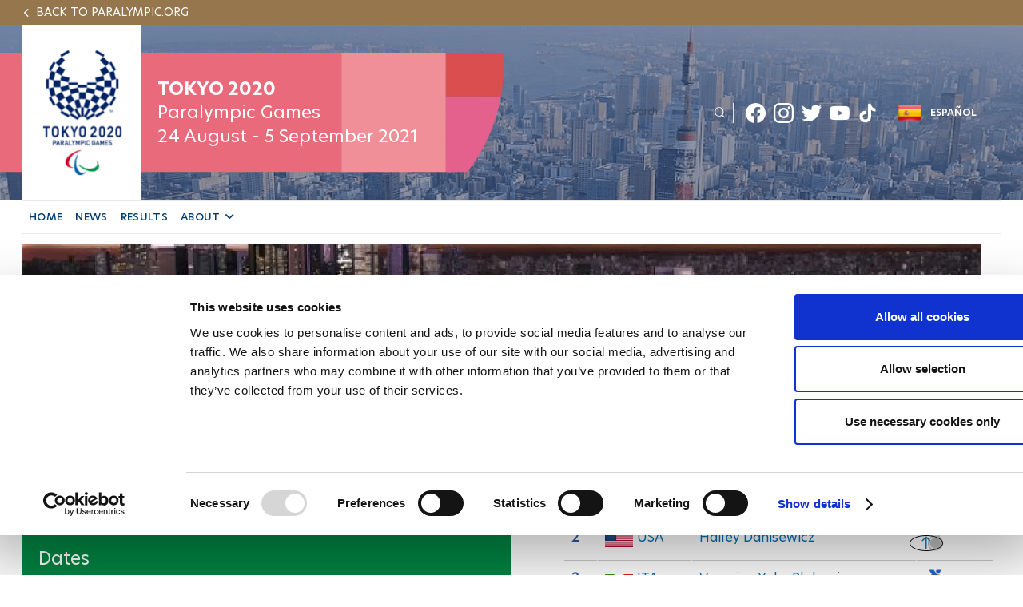

--- FILE ---
content_type: text/html; charset=UTF-8
request_url: https://www.paralympic.org/tokyo-2020/results/triathlon/women-s-individual-pt2
body_size: 17823
content:

















<!DOCTYPE html>
<html lang="en" dir="ltr" prefix="content: http://purl.org/rss/1.0/modules/content/  dc: http://purl.org/dc/terms/  foaf: http://xmlns.com/foaf/0.1/  og: http://ogp.me/ns#  rdfs: http://www.w3.org/2000/01/rdf-schema#  schema: http://schema.org/  sioc: http://rdfs.org/sioc/ns#  sioct: http://rdfs.org/sioc/types#  skos: http://www.w3.org/2004/02/skos/core#  xsd: http://www.w3.org/2001/XMLSchema# ">
  <head>
  
    <!-- Google Consent Mode -->
    <script data-cookieconsent="ignore">
        window.dataLayer = window.dataLayer || [];
        function gtag() {
            dataLayer.push(arguments);
        }
        // GDPR-specific settings
        gtag('consent', 'default', {
            'ad_personalization': 'denied',
            'ad_storage': 'denied',
            'ad_user_data': 'denied',
            'analytics_storage': 'denied',
            'functionality_storage': 'denied',
            'personalization_storage': 'denied',
            'region': [
                'GB','AT','BE','BG','HR','CH','CY','CZ','DK','EE','FI','FR','DE','GR','HU','IE','IT','LV','LT','LU','MT','NL','PL','PT','RO','SK','SI','ES','SE','IS','LI','NO'
            ],
            'wait_for_update': 500,
        });
        // California settings
        gtag('consent', 'default', {
            'ad_personalization': 'granted',
            'ad_storage': 'denied',
            'ad_user_data': 'granted',
            'analytics_storage': 'granted',
            'functionality_storage': 'granted',
            'personalization_storage': 'granted',
            'security_storage': 'granted',
            'region': [
                'US-CA'
            ],
            'wait_for_update': 500,
        });
        // Default settings
        gtag('consent', 'default', {
            'ad_personalization': 'granted',
            'ad_storage': 'granted',
            'ad_user_data': 'granted',
            'analytics_storage': 'granted',
            'functionality_storage': 'granted',
            'personalization_storage': 'granted',
            'security_storage': 'granted',
            'wait_for_update': 500,
        });
        gtag('set', 'ads_data_redaction', true);
        gtag('set', 'url_passthrough', true);
    </script>
    <!-- End Google Consent Mode-->

  <script data-cookieconsent="ignore">(function(w,d,s,l,i){w[l]=w[l]||[];w[l].push({'gtm.start':
    new Date().getTime(),event:'gtm.js'});var f=d.getElementsByTagName(s)[0],
    j=d.createElement(s),dl=l!='dataLayer'?'&l='+l:'';j.async=true;j.src=
    'https://www.googletagmanager.com/gtm.js?id='+i+dl;f.parentNode.insertBefore(j,f);
    })(window,document,'script','dataLayer','GTM-T8PP8RKN');</script>

    <script id="Cookiebot" src="https://consent.cookiebot.com/uc.js" data-cbid="0dd98a29-c6b7-479b-9254-9102a5cbd85f" data-blockingmode="auto" type="text/javascript"></script>
    <script>
      document.addEventListener("DOMContentLoaded", function() {
          // Define the homepage URL (adjust this to your actual homepage URL)
          var homepageUrl = "https://www.paralympic.org/";

          // Get the current page URL
          var currentPageUrl = window.location.href;

          // Check if the current page is the homepage or homepage with query string
          if (currentPageUrl === homepageUrl || currentPageUrl.startsWith(homepageUrl + "?")) {
          } else {
              // On other pages, hide the <section> with the specific ID
              var specificSection = document.getElementById("block-mainipcworldwidepartners");
              var specificSectionIns = document.getElementById("block-institutionalpartners");
              if (specificSection) {
                  specificSection.style.display = "none";
              }

              if (specificSectionIns) {
                  specificSectionIns.style.display = "none";
              }
          }
      });
    </script>
    <meta charset="utf-8" />
<script type="text/plain" async src="https://www.googletagmanager.com/gtag/js?id=G-XXXXXXXXXX" data-cookieconsent="statistics"></script>
<script type="text/plain" data-cookieconsent="statistics">window.dataLayer = window.dataLayer || [];function gtag(){dataLayer.push(arguments)};gtag("js", new Date());// Set to the same value as the web property used on the site
var gaProperty = 'G-6TNCMVEHQ6';gtag("config", "G-XXXXXXXXXX", {"groups":"default","anonymize_ip":true,"allow_ad_personalization_signals":false});</script>
<link rel="canonical" href="https://www.paralympic.org/tokyo-2020/results/triathlon/women-s-individual-pt2" />
<meta property="og:site_name" content="International Paralympic Committee" />
<meta property="og:type" content="article" />
<meta property="og:url" content="https://www.paralympic.org/tokyo-2020/results/triathlon/women-s-individual-pt2" />
<meta property="og:title" content="Tokyo 2020  - triathlon - women-s-individual-pt2" />
<meta name="twitter:card" content="summary" />
<meta name="twitter:site" content="@Paralympics" />
<meta name="twitter:creator" content="@Paralympics" />
<meta name="twitter:image:alt" content="Photo published by www.paralympic.org" />
<meta name="Generator" content="Drupal 8 (https://www.drupal.org)" />
<meta name="MobileOptimized" content="width" />
<meta name="HandheldFriendly" content="true" />
<meta name="viewport" content="width=device-width, initial-scale=1.0" />
<script></script>
<link rel="shortcut icon" href="/themes/custom/theme_builder/master_page_tokyo_2020/favicon.ico" type="image/vnd.microsoft.icon" />
<link rel="revision" href="https://www.paralympic.org/tokyo-2020/results/triathlon/women-s-individual-pt2" />

    <title>Tokyo 2020  - triathlon - women-s-individual-pt2</title>
    <link rel="stylesheet" media="all" href="/sites/default/files/css/css_2V6kpcm88lZ41xj16sKBPNG-unvIkj-Eng0qLTlQIZY.css" />
<link rel="stylesheet" media="all" href="/sites/default/files/css/css_lbFcdqCqmQAQsT3dCVQ16o49XPN9RMTOs88PW1zKLPI.css" />
<link rel="stylesheet" media="print" href="/sites/default/files/css/css_Z5jMg7P_bjcW9iUzujI7oaechMyxQTUqZhHJ_aYSq04.css" />
<link rel="stylesheet" media="all" href="/sites/default/files/css/css_Xcbe2hm6rKmfU8WELjmqlsyhyutf0l_PaQxmf4iLgYg.css" />

    
<!--[if lte IE 8]>
<script src="/sites/default/files/js/js_VtafjXmRvoUgAzqzYTA3Wrjkx9wcWhjP0G4ZnnqRamA.js"></script>
<![endif]-->
<script src="https://connect.facebook.net/fr_FR/sdk.js#xfbml=1&amp;version=v3.2" defer async crossorigin="anonymous"></script>

    <meta name="facebook-domain-verification" content="nh6862aqfd0oqv27ifscuv5etx1ctm" />
    <meta name="google-adsense-account" content="ca-pub-9310705866692537">
    
   
  <script>
      document.addEventListener("DOMContentLoaded", function() {
         
	var raw = document.getElementById("raw-emotions");
      if( raw ){
      var imported = document.createElement('script');
      imported.src = 'https://doh2xi7kxy1sk.cloudfront.net/scripts/iframe_parent.js';
      document.body.append(imported);

      document.getElementById("raw-emotions").innerHTML = '<link rel="stylesheet" type="text/css" href="https://doh2xi7kxy1sk.cloudfront.net/styles/iframe_parent.css"><iframe id="phoria-iframe" src="https://raw-emotions.phoria.com.au" frameborder="0" allow="xr-spatial-tracking fullscreen vr clipboard-write" allowvr="yes" allowfullscreen="yes" ></iframe>';
      }

    });
     
  </script>

  <!-- Facebook SDK -->
  <div id="fb-root"></div>
  <script async defer crossorigin="anonymous" src="https://connect.facebook.net/en_US/sdk.js#xfbml=1&version=v17.0"></script>

  <!-- Twitter SDK -->
  <script async src="https://platform.twitter.com/widgets.js" charset="utf-8"></script>

  <!-- Instagram SDK -->
  <script async src="https://www.instagram.com/embed.js"></script>

  <!-- TikTok SDK -->
  <script async src="https://www.tiktok.com/embed.js"></script>

  </head>
  <body class="layout-no-sidebars path-node page-node-type-apes-page new-site-body" id="page">
  
  <noscript><iframe src="https://www.googletagmanager.com/ns.html?id=GTM-T8PP8RKN"
  height="0" width="0" style="display:none;visibility:hidden"></iframe></noscript>

  <script type="text/javascript">
  window.onload = function() {


      var body = document.body;
      if (document.cookie.indexOf('contrast=high') != -1){
        console.log( document.cookie.indexOf('contrast=high') );
        body.classList.add("highcontrast");
        document.getElementById('contrast-input').checked = true;
        document.getElementById('contrast-input-mobile').checked = true;
        console.log( document.getElementById('contrast-input').checked );

      }else{
        body.classList.remove("highcontrast");
      }
  };
</script>
  <script type="text/javascript">
    var body = document.body;
    if (document.cookie.indexOf('fontsize-zoom=1') != -1){
      body.classList.add('zoom1');
    }else if (document.cookie.indexOf('fontsize-zoom=2') != -1){
      body.classList.add('zoom2'); 
    }else if (document.cookie.indexOf('fontsize-zoom=3') != -1){
      body.classList.add('zoom3');      
    }else{
      body.classList.remove('zoom1', 'zoom2', 'zoom3');
    }

    //if(homepage.classList.contains('path-frontpage')){
      //body.classList.add("beijing-front-page");
    //}

    const homepage = document.querySelector('.layout-no-sidebars');
    if(homepage.classList.contains('new-site-body')){

      var lastScrollTopBeijing = 0;

      // element should be replaced with the actual target element on which you have applied scroll, use window in case of no target element.
      window.addEventListener("scroll", function(){ 
         var st = window.pageYOffset || document.documentElement.scrollTop; 
         if (st > lastScrollTopBeijing){
            // downscroll code
            body.classList.add("header-fixed");
         } 
         if(st == 0){
            // upscroll code
            body.classList.remove("header-fixed");
         }
         lastScrollTopBeijing = st <= 0 ? 0 : st; // For Mobile or negative scrolling
      }, false);
    }
    
    const firstPath = window.location.pathname.split('/')[1];
    
    const firstPathLive = window.location.pathname.split('/')[1];

    const liveListingPath = window.location.pathname.split('/')[2];

    if(firstPath == 'tokyo-2020'){
      body.classList.add("default-tokyo-2020");
    }
	
    if(firstPath == 'raw-emotions'){
      body.classList.add("raw-emotions");
    }
    
    if(firstPath == 'beijing-2022' || liveListingPath == 'beijing-2022'){
      body.classList.add("default-beijing-2022");
      
      var lastScrollTopBeijing = 0;

      // element should be replaced with the actual target element on which you have applied scroll, use window in case of no target element.
      window.addEventListener("scroll", function(){ 
         var st = window.pageYOffset || document.documentElement.scrollTop; 
         if (st > lastScrollTopBeijing){
            // downscroll code
            body.classList.add("beijing-2022-scroll");
         } 
         if(st == 0){
            // upscroll code
            body.classList.remove("beijing-2022-scroll");
         }
	lastScrollTopBeijing = st <= 0 ? 0 : st;
      }, false);
    }
    
    const parasports = window.location.pathname.split('/')[1];
    const parasport = window.location.pathname.split('/')[1];
    const parasport_es_page = window.location.pathname.split('/')[2];
    if(parasports == 'para-sports' || parasport == 'para-sport' || parasport_es_page == 'para-sport'){
      body.classList.add("para-sports-page");
    }
    
    if(firstPath == 'features'){
      body.classList.add("features-page");
    }    
</script>

<script>
// Function to set up a countdown timer for an event
function setupCountdownTimer(eventId, targetDate) {
  // Update the countdown every second
  setInterval(function() {
    // Get the current date and time
    var now = new Date().getTime();

    // Calculate the time remaining
    var distance = targetDate - now;

    // Calculate days remaining
    var days = Math.floor(distance / (1000 * 60 * 60 * 24));

    // Get the countdown element
    var countdownElement = document.querySelector(`#${eventId} .value`);

    if (countdownElement) {
      // Update the countdown element
      countdownElement.textContent = days;

      // If the countdown reaches zero, set the value to zero
      if (distance < 0) {
        countdownElement.textContent = '0';
      }
    } 
  }, 1000);
}

// Set up countdown timers for each event
setupCountdownTimer('countdown-alps', new Date('2030-03-01T18:00:00').getTime());
setupCountdownTimer('countdown-milano', new Date('2026-03-06T18:00:00').getTime());
setupCountdownTimer('countdown-la', new Date('2028-08-15T18:00:00').getTime());

</script>

<!-- JavaScript -->

<script>
document.addEventListener("DOMContentLoaded", function() {
  const featureBtns = document.querySelectorAll('.feature-btn');
  const modal = document.querySelector('.waf-modal');

  if (modal) {
    const modalTitle = modal.querySelector('.modal-title');
    const modalText = modal.querySelector('.modal-text');
    const modalCloseBtn = modal.querySelector('.modal-close-btn');

    // Add click event listener to each feature button
    featureBtns.forEach(function(btn) {
      btn.addEventListener('click', function() {
        // Show the modal by setting its display style to "block"
        modal.style.display = 'flex';
        
        // Set modal content based on data attributes
        if (modalTitle) modalTitle.textContent = btn.getAttribute('data-title');
        if (modalText) modalText.textContent = btn.getAttribute('data-text');
      });
    });

    // Add click event listener to the modal close button
    if (modalCloseBtn) {
      modalCloseBtn.addEventListener('click', function() {
        // Hide the modal by setting its display style to "none"
        modal.style.display = 'none';
      });
    }

    // Add keydown event listener to close the modal on "Escape" key press
    document.addEventListener('keydown', function(event) {
      if (event.key === 'Escape') {
        // Hide the modal by setting its display style to "none"
        modal.style.display = 'none';
      }
    });
  }
});
</script>


<script>
document.addEventListener('DOMContentLoaded', function() {
  var modal = document.getElementById('annual-modal');
  var openModalBtn = document.getElementById('open-modal');
  var closeModalBtn = document.getElementById('close-modal');

  if (openModalBtn) {
    openModalBtn.addEventListener('click', function() {
      if (modal) {
        modal.style.display = 'flex';
      }
    });
  }

  if (closeModalBtn) {
    closeModalBtn.addEventListener('click', function() {
      if (modal) {
        modal.style.display = 'none';
      }
    });
  }

  document.addEventListener('keydown', function(event) {
    if (event.key === 'Escape' && modal) {
      modal.style.display = 'none';
    }
  });
});
</script>

<script>
document.addEventListener('DOMContentLoaded', function() {
  // Handle selection for sports
  const selectSportsElement = document.getElementById('select_sports_1');
  if (selectSportsElement) {
    selectSportsElement.addEventListener('click', function(e) {
      if (e.target.classList.contains('select-btn')) {
        document.getElementById('selected_sports_1').textContent = e.target.textContent;
        document.getElementById('selected_sports_1').dataset.value = e.target.getAttribute('data-value');
        e.target.closest('.waf-select-box').classList.remove('active');
        e.target.closest('.waf-select-box').querySelector('.select-open-btn').setAttribute('aria-expanded', 'false');
      }
    });
  }

  // Handle selection for country
  const selectCountryElement = document.getElementById('select_country_1');
  if (selectCountryElement) {
    selectCountryElement.addEventListener('click', function(e) {
      if (e.target.classList.contains('select-btn')) {
        document.getElementById('selected_country_1').textContent = e.target.textContent;
        document.getElementById('selected_country_1').dataset.value = e.target.getAttribute('data-value');
        e.target.closest('.waf-select-box').classList.remove('active');
        e.target.closest('.waf-select-box').querySelector('.select-open-btn').setAttribute('aria-expanded', 'false');
      }
    });
  }

  // Handle search button click
  const searchSubmitElement = document.getElementById('search_submit_1');
   if (searchSubmitElement) {
    searchSubmitElement.addEventListener('click', function() {
      const selectedSport = document.getElementById('selected_sports_1').dataset.value;
      const selectedCountry = document.getElementById('selected_country_1').dataset.value;
      const searchTerm = document.getElementById('input_search_1').value.trim();

      if (!selectedSport || !selectedCountry || !searchTerm) {
        alert('Please make sure all fields are filled in.');
        return;
      }
    
      const url = `https://www.globaldro.com/query2?userType=1&countryCode=${selectedCountry}&preferredLanguage=en&sport=${selectedSport}&searchTerm=${encodeURIComponent(searchTerm)}`;
      window.open(url, '_blank');
    });
   }
});
</script>
<script>
 document.addEventListener('DOMContentLoaded', function() {

  // Handle selection for sports filter 2
  const selectSports2Element = document.getElementById('select_sports_2');
  if (selectSports2Element) {
    selectSports2Element.addEventListener('click', function(e) {
      if (e.target.classList.contains('select-btn')) {
        document.getElementById('selected_sports_2').textContent = e.target.textContent;
        document.getElementById('selected_sports_2').dataset.value = e.target.getAttribute('data-value');
        e.target.closest('.waf-select-box').classList.remove('active');
        e.target.closest('.waf-select-box').querySelector('.select-open-btn').setAttribute('aria-expanded', 'false');
      }
    });
  }

  // Handle selection for country filter 2
    const selectCountry2Element = document.getElementById('select_country_2');
  if (selectCountry2Element) {
    selectCountry2Element.addEventListener('click', function(e) {
      if (e.target.classList.contains('select-btn')) {
        document.getElementById('selected_country_2').textContent = e.target.textContent;
        document.getElementById('selected_country_2').dataset.value = e.target.getAttribute('data-value');
        e.target.closest('.waf-select-box').classList.remove('active');
        e.target.closest('.waf-select-box').querySelector('.select-open-btn').setAttribute('aria-expanded', 'false');
      }
    });
  }

    // Handle search button click for filter 2
  const searchSubmit2Element = document.getElementById('search_submit_2');
  if (searchSubmit2Element) {
    searchSubmit2Element.addEventListener('click', function() {
      const selectedSport = document.getElementById('selected_sports_2').dataset.value;
      let selectedCountry = document.getElementById('selected_country_2').dataset.value;
      const searchTerm = document.getElementById('input_search_2').value.trim();


      if (!selectedSport || !searchTerm || !selectedCountry) {
        alert('Please make sure all fields are filled in.');
        return;
      }

      selectedCountry = 'US';


      const url = `https://www.globaldro.com/query2?userType=1&countryCode=${selectedCountry}&preferredLanguage=en&sport=${selectedSport}&searchTerm=${encodeURIComponent(searchTerm)}`;
      window.open(url, '_blank');
    });
  }
    
  });
</script>

<script>
document.addEventListener('DOMContentLoaded', function () {
    // Get all tab elements
    const tabs = document.querySelectorAll('.tabs .tab-name');
    const tabContainers = document.querySelectorAll('.tab-container-wrap');

    // Function to handle tab switching
    function switchTab() {
        // Remove the 'tab-active' class from all tabs
        tabs.forEach(tab => tab.classList.remove('tab-active'));

        // Add the 'tab-active' class to the clicked tab
        this.classList.add('tab-active');

        // Get the data attribute to identify the corresponding container
        const tabType = this.classList.contains('tab-paralympic') ? 'paralympic' : 'recognized';

        // Show the corresponding container and hide others
        tabContainers.forEach(container => {
            if (container.classList.contains(tabType)) {
                container.classList.add('tab-container-wrap-active');
            } else {
                container.classList.remove('tab-container-wrap-active');
            }
        });
    }

    // Add click event listeners to all tabs
    tabs.forEach(tab => {
        tab.addEventListener('click', switchTab);
    });
});

</script>
  <script type="text/plain" data-cookieconsent="statistics">
    !function(e,t,n,s,u,a){e.twq||(s=e.twq=function(){s.exe?s.exe.apply(s,arguments):s.queue.push(arguments);
    },s.version='1.1',s.queue=[],u=t.createElement(n),u.async=!0,u.src='//static.ads-twitter.com/uwt.js',
    a=t.getElementsByTagName(n)[0],a.parentNode.insertBefore(u,a))}(window,document,'script');
    // Insert Twitter Pixel ID and Standard Event data below
    twq('init','o4sr5');
    twq('track','PageView');
  </script>

  <script type="text/plain" data-cookieconsent="statistics">
		!function (w, d, t) {
		  w.TiktokAnalyticsObject=t;var ttq=w[t]=w[t]||[];ttq.methods=["page","track","identify","instances","debug","on","off","once","ready","alias","group","enableCookie","disableCookie"],ttq.setAndDefer=function(t,e){t[e]=function(){t.push([e].concat(Array.prototype.slice.call(arguments,0)))}};for(var i=0;i<ttq.methods.length;i++)ttq.setAndDefer(ttq,ttq.methods[i]);ttq.instance=function(t){for(var e=ttq._i[t]||[],n=0;n<ttq.methods.length;n++
)ttq.setAndDefer(e,ttq.methods[n]);return e},ttq.load=function(e,n){var i="https://analytics.tiktok.com/i18n/pixel/events.js";ttq._i=ttq._i||{},ttq._i[e]=[],ttq._i[e]._u=i,ttq._t=ttq._t||{},ttq._t[e]=+new Date,ttq._o=ttq._o||{},ttq._o[e]=n||{};n=document.createElement("script");n.type="text/javascript",n.async=!0,n.src=i+"?sdkid="+e+"&lib="+t;e=document.getElementsByTagName("script")[0];e.parentNode.insertBefore(n,e)};
		
		  ttq.load('CDH5F2RC77U1SIT04O4G');
		  ttq.page();
		}(window, document, 'ttq');
	</script>
        <div role="navigation" aria-label="skip-link">
        <a href="#main-content" class="visually-hidden focusable skip-link">
          Skip to main content
        </a>
    </div>
    
      <div class="dialog-off-canvas-main-canvas" data-off-canvas-main-canvas>
      <header class="content-header clearfix">
    <div class="layout-container">
		          <div class="clearfix region region-header">
    
					
<section id="block-headertokyo2020" class="block block-block-content block-block-contentb8b7e6d9-cb72-441f-956c-f5095516a931 clearfix apes-header-block template1 template-event">
  
      
        <div class="layout-Container">
      <div class="header-back-url-container">
        <div class="header-back-url">
          
            <div class="field field--name-field-header-back-url field--type-link field--label-hidden field__item"><a href="/">Back to paralympic.org</a></div>
      
        </div>
      </div>
      <div class="header-site" style="background-image:url(/)">
        <div class="header-elements">
          <div class="logo-site test">
            <div class="content-logo-site">
              <a tabindex="0" href="/tokyo-2020">
                <article aria-label="Tokyo-2020 Header Logo" class="media media--type-image media--view-mode-banner-original-image">
  
      
            <div class="field field--name-field-media-image field--type-image field--label-hidden field__item">    <img  src="/sites/default/files/2021-08/160425082301497_Tokyo%2B2020%2BParalympic%2BGames%2Blogo%2Bsquare_0.JPG" width="150" height="221" alt="tokyo-2020 logo" typeof="foaf:Image" />

</div>
      
  </article>

              </a>
            </div>
          </div>
          <div class="claim_web">
            <div class="event-logo">
              <span>
                                
            <div class="field field--name-field-header-slogan field--type-string field--label-hidden field__item">Tokyo 2020</div>
      
              </span>
            </div>
            <div class="header_second_slogan_name">
              <span>
                                Paralympic Games
              </span>
            </div>
            <div class="header_second_slogan_date">
                            24 August - 5 September 2021
            </div>
          </div>
          <div class="top-menu">
            <div class="actions-top-menu">
                <div class="top-menu-first">
                      <div class="language">
                        		<div role="navigation" class="block block-language block-language-blocklanguage-interface">
	  
	  	  
	  		<div class="content">
		  <ul class="language-switcher-language-url"><li hreflang="en" data-drupal-link-system-path="node/330517" class="en is-active"><span><a href="/tokyo-2020/results/triathlon/women-s-individual-pt2" class="language-link is-active" hreflang="en" data-drupal-link-system-path="node/330517">English</a></span></li><li hreflang="es" data-drupal-link-system-path="node/330517" class="es"><span><a href="/es/node/330517" class="language-link" hreflang="es" data-drupal-link-system-path="node/330517">Español</a></span></li></ul>
		</div>
	  	</div>

                      </div>                      
                      
                                            <!-- <div class="font-size">                          
                        <a href="#" class="bigger" title="#" tabindex="0"><span class="black" id="id_img_font_size_bigger" alt="" title="Bigger" src=""></span></a>
                        <a href="#" class="smaller" title="#" tabindex="0"><span class="black" id="id_img_font_size_smaller" alt="" title="Smaller" src=""></span></a>                      
                      </div> -->
                                            
                      
                                                                                  
                      
                      </div> 
                      <div class="top-menu-second">
                                           <div class="search">
                      <div role="search" class="block block-search container-inline">
  
    
      <div class="content container-inline">
      <form class="search-block-form search-form" data-drupal-selector="search-block-form" action="/search/node" method="get" id="search-block-form" accept-charset="UTF-8">
  <div class="js-form-item form-item js-form-type-search form-type-search js-form-item-keys form-item-keys form-no-label">
      <label for="edit-keys" class="visually-hidden">Search</label>
        <input title="Enter the terms you wish to search for." data-drupal-selector="edit-keys" type="search" id="edit-keys" name="keys" value="" size="15" maxlength="128" class="form-search" aria-label="input edit-keys" />

        </div>
<div data-drupal-selector="edit-actions" class="form-actions js-form-wrapper form-wrapper" id="edit-actions"><input class="search-form__submit button js-form-submit form-submit" data-drupal-selector="edit-submit" type="submit" id="edit-submit" value="Search" aria-label="input edit-submit" />
</div>

</form>

    </div>
  </div>

                    </div>
                                        <div class="social">
                      
            <div class="field field--name-field-header-social-menu field--type-apes-menu-field field--label-hidden field__item">
              <ul class="clearfix menu social">
                    <li class="social-item">

              <a href="https://www.facebook.com/paralympics" title="Facebook" target="_blank">
            <img  alt="Facebook icon" src="/sites/default/files/public%3A//menu_image/2021-08/FB_White_1.png" typeof="foaf:Image" />

          
          Facebook
        </a>
                  </li>
                <li class="social-item">

              <a href="https://www.instagram.com/Paralympics/" title="Instagram" target="_blank">
            <img  alt="Instagram icon" src="/sites/default/files/public%3A//menu_image/2021-08/Insta_White_1.png" typeof="foaf:Image" />

          
          Instagram
        </a>
                  </li>
                <li class="social-item">

              <a href="https://twitter.com/Paralympics" title="Twitter" target="_blank">
            <img  alt="Twitter icon" src="/sites/default/files/public%3A//menu_image/2021-08/Twitter_White_1.png" typeof="foaf:Image" />

          
          Twitter
        </a>
                  </li>
                <li class="social-item">

              <a href="https://www.youtube.com/user/ParalympicSportTV?sub_confirmation=1" title="Youtube" target="_blank">
            <img  alt="Youtube icon" src="/sites/default/files/public%3A//menu_image/2021-08/Youtube_White_1.png" typeof="foaf:Image" />

          
          Youtube
        </a>
                  </li>
                <li class="social-item">

              <a href="https://www.tiktok.com/@paralympics" title="TikTok" target="_blank">
            <img  alt="TikTok icon" src="/sites/default/files/public%3A//menu_image/2021-08/Tiktok-Icon.png" typeof="foaf:Image" />

          
          TikTok
        </a>
                  </li>
        </ul>
  

</div>
      
                    </div>
                </div>            
              </div>
          </div>
        </div>
      </div>
      <div class="menu-header">
                <div class="header-menu-container-with-back">
                      
            <div class="field field--name-field-header-menu field--type-apes-menu-field field--label-hidden field__item">
<nav class="megamenu" aria-label="navigation megamenu">
  <button class="accessible-megamenu-toggle" aria-expanded="false" aria-pressed="false" aria-controls="accessible-megamenu-1539243849356-6">
    <span class="sr-only">Toggle Navigation</span>
    <span></span><span></span><span></span>
  </button>
  
  <div class="header-block-items">

      <div class="actions-mobile">
          <div class="language">
            		<div role="navigation" class="block block-language block-language-blocklanguage-interface">
	  
	  	  
	  		<div class="content">
		  <ul class="language-switcher-language-url"><li hreflang="en" data-drupal-link-system-path="node/330517" class="en is-active"><span><a href="/tokyo-2020/results/triathlon/women-s-individual-pt2" class="language-link is-active" hreflang="en" data-drupal-link-system-path="node/330517">English</a></span></li><li hreflang="es" data-drupal-link-system-path="node/330517" class="es"><span><a href="/es/node/330517" class="language-link" hreflang="es" data-drupal-link-system-path="node/330517">Español</a></span></li></ul>
		</div>
	  	</div>

          </div>
                </div>

  </div>

            <ol class="clearfix menu accessible-megamenu js-accessible-megamenu nav-menu js-nav-menu">
        <li class="accessible-megamenu-top-nav-item nav-item">
          <div class="search sub-nav" role="region" aria-label="mobile search form" aria-expanded="false" aria-hidden="true">
            <form action="/search/node">
              <div class="content-search-header">
                <!-- input type="text" value="Search" -->
				<input placeholder="Search" title="Enter the terms you wish to search for." data-drupal-selector="edit-keys" type="search" id="edit-keys--2" name="keys" value="" maxlength="128">
				<input type="submit" class="visually-hidden"/>
                <i class="fas fa-search"></i>
              </div>
            </form>
          </div>
        </li>
                        <li  class="menu-item accessible-megamenu-top-nav-item nav-item"> 
          <h2><a href="/tokyo-2020" role="button" aria-expanded="false" tabindex="0" class="" id="accessible-megamenu-parent-1">HOME <i class="" aria-hidden="true"></i></a></h2>
              </li>
                        <li  class="menu-item accessible-megamenu-top-nav-item nav-item"> 
          <h2><a href="/tokyo-2020/news" role="button" aria-expanded="false" tabindex="0" class="" id="accessible-megamenu-parent-2">NEWS <i class="" aria-hidden="true"></i></a></h2>
              </li>
                        <li  class="menu-item accessible-megamenu-top-nav-item nav-item"> 
          <h2><a href="https://www.paralympic.org/tokyo-2020/results" role="button" aria-expanded="false" tabindex="0" class="" id="accessible-megamenu-parent-3">RESULTS <i class="" aria-hidden="true"></i></a></h2>
              </li>
                        <li  class="menu-item menu-item--expanded accessible-megamenu-top-nav-item nav-item"> 
          <h2><a href="/tokyo-2020/about" role="button" aria-expanded="false" tabindex="0" class="" id="accessible-megamenu-parent-4">ABOUT <i class="fa fa-angle-down" aria-hidden="true"></i></a></h2>
                    <div class="cols-4 accessible-megamenu-panel " role="region" aria-expanded="false" aria-hidden="true" arial-labelledby="accessible-megamenu-parent-4">
			
                         
		<h3><a href="/tokyo-2020/about" data-drupal-link-system-path="node/82597">ABOUT</a></h3>
	      <ol class="menu-level1 ">
                        <li  class="menu-item menu-item-level1">
          <span class=menu-item-level1><a href="/tokyo-2020/medals" data-drupal-link-system-path="node/304420">MEDALS</a></span>
		         </li>
                        <li  class="menu-item menu-item-level1">
          <span class=menu-item-level1><a href="/tokyo-2020/torch" data-drupal-link-system-path="node/210402">TORCH</a></span>
		         </li>
                        <li  class="menu-item menu-item-level1">
          <span class=menu-item-level1><a href="/tokyo-2020/mascot" data-drupal-link-system-path="node/210411">MASCOT</a></span>
		         </li>
        </ol>
  
			  
			</div>
              </li>
        </ol>
  

</nav>


</div>
      
          </div>
        </div>
                                
<script type="application/ld+json">
                                    
          

    
              
      
      {"@context":"http:\/\/schema.org","@type":"SportsEvent","name":"Tokyo 2020 ","alternateName":"Tokyo 2020 Paralympic Games","description":"Tokyo 2020 ","url":"https:\/\/tokyo2020.jp\/en\/","image":{"@type":"ImageObject","representativeOfPage":"True","url":"https:\/\/www.paralympic.org\/\/sites\/default\/files\/images\/180409120557738_Tokyo%2B2020%2Bsquare%2Blogo.jpg"},"eventAttendanceMode":"https:\/\/schema.org\/MixedEventAttendanceMode","location":{"@type":"Place","name":"Tokyo","address":{"@type":"PostalAddress","addressCountry":"Japan"}},"startdate":"2021-08-24","enddate":"2021-09-05"}
</script>


              </div>
            </section>

	


  </div>
     </div>
  </header>
  
  <section class="main-content">
      <main class="page-content clearfix" role="main">
          <div class="region region-content">
    <div data-drupal-messages-fallback class="hidden"></div>
		<div id="block-master-page-tokyo-2020-content" class="block block-system block-system-main-block">
	  
	  	  
	  		<div class="content">
		  
<article about="/tokyo-2020/results/triathlon/women-s-individual-pt2" aria-label="apes_page Tokyo 2020  - triathlon - women-s-individual-pt2" class="node node--type-apes-page node--view-mode-full clearfix">
  <header>
    
        
      </header>














<div class="node__content clearfix" id="main-content">
  	  		          
  <div class="results_region layout layout--onecol">
                      
                <div class="results-header">
      <div class="back-image">
              <article aria-label="Tokyo 2020 stadium" class="media media--type-image media--view-mode-back-picture-paralympian">
  
      
  <div class="field field--name-field-media-image field--type-image field--label-visually_hidden">
    <div class="field__label visually-hidden">Imagen</div>
              <div class="field__item">    <picture>
    <source type="image/webp" srcset="/sites/default/files/styles/image_crop_16_3_1200x225_/public/images/140122115951799_New%2Bstadium_0.webp">
    <img  src="/sites/default/files/styles/image_crop_16_3_1200x225_/public/images/140122115951799_New%2Bstadium_0.jpg?itok=bWsZ9zLJ" width="1200" height="225" alt="An artist&#039;s impression of how the Tokyo 2020 national stadium will look" title="Tokyo 2020 stadium" typeof="foaf:Image" class="image-style-image-crop-16-3-1200x225-" src="/sites/default/files/styles/image_crop_16_3_1200x225_/public/images/140122115951799_New%2Bstadium_0.jpg" loading="lazy" alt="An artist&amp;#039;s impression of how the Tokyo 2020 national stadium will look" title="Tokyo 2020 stadium" />
  </picture>


</div>
          </div>

  </article>

            </div>
      <div class="header-data">
        <div class="logo-image">
                      <article aria-label="180409120557738_Tokyo+2020+square+logo.jpg" class="media media--type-image media--view-mode-image-latest-blogs">
  
      
  <div class="field field--name-field-media-image field--type-image field--label-visually_hidden">
    <div class="field__label visually-hidden">Imagen</div>
              <div class="field__item">    <picture>
    <source type="image/webp" srcset="/sites/default/files/styles/image_crop_1_1_200x200_/public/images/180409120557738_Tokyo%2B2020%2Bsquare%2Blogo.webp">
    <img  src="/sites/default/files/styles/image_crop_1_1_200x200_/public/images/180409120557738_Tokyo%2B2020%2Bsquare%2Blogo.jpg?itok=G7W8fbmg" width="200" height="200" alt="the official emblem of the Tokyo 2020 Paralympic Games" typeof="foaf:Image" class="image-style-image-crop-1-1-200x200-" src="/sites/default/files/styles/image_crop_1_1_200x200_/public/images/180409120557738_Tokyo%2B2020%2Bsquare%2Blogo.jpg" loading="lazy" alt="the official emblem of the Tokyo 2020 Paralympic Games" title="" />
  </picture>


</div>
          </div>

  </article>

                  </div>
        <div class="header-titles">
          <div class="header-title-1">
          	<h1 style="color:#fff !important">Results Archive - Tokyo 2020 - Triathlon - Women S Individual Pt2</h1>
          </div>
        </div>
      </div>
    </div>
    

              <div class="title-page">
  		<div class="block block-apes-sdms-blocks block-sdms-event-title">
	  
	  	  
	  		<div class="content">
		  <div class="main-title">
  	<h2>Triathlon - Women&#039;s Individual PT2</h2>
  </div>
		</div>
	  	</div>

</div>
<div class="top-page">
  		<div class="block block-apes-sdms-blocks block-sdms-event-data">
	  
	  	  
	  		<div class="content">
		  <div class="main-data">
	    	<div class="data-element">
        	<span class="data-title">
        		Host City
        	</span>
        	<span class="data-value">
        		Tokyo, Japan
        	</span>
        </div>
    	        <div class="data-element">
        	<span class="data-title">
        		Dates
        	</span>
        	<span class="data-value">
        		28 - 28 August 2021
        	</span>
        </div>
    </div>
		</div>
	  	</div>

  		<div class="block block-apes-sdms-blocks block-sdms-event-medals">
	  
	  	  
	  		<div class="content">
		  
<div class="medals">
      <table>
      <thead>
        <tr>
          <th scope="col" colspan="4" class="left medallists">Medallists</th>
        </tr>
      </thead>
      <tbody>
              		        	
		            		                <tr>
                            <td scope="row" class="right Ranking" rowspan="1">
                <span>1</span>
              </td>
                            <td class="left NPC">
                                    <a href="/united-states-america" class="npc-flag" title="United States of America">
                      <div class="flag">                        <img src="/modules/custom/apes_sdms_blocks/src/Flags/usa.gif" alt="United States of America flag">
                      </div>
                      <abbr>USA</abbr>
                    </a>
                              </td>
              <td class="left Athlete" >
                                  <a href="/allysa-seely" class="athlete-name">
                    <span class="athlete">Allysa Seely</span>
                  </a>
                              </td>
              <td class="center Medal">
                <div class="MEDG"></div>
              </td>
            </tr>
                                            		        	
		            		                <tr>
                            <td scope="row" class="right Ranking" rowspan="1">
                <span>2</span>
              </td>
                            <td class="left NPC">
                                    <a href="/united-states-america" class="npc-flag" title="United States of America">
                      <div class="flag">                        <img src="/modules/custom/apes_sdms_blocks/src/Flags/usa.gif" alt="United States of America flag">
                      </div>
                      <abbr>USA</abbr>
                    </a>
                              </td>
              <td class="left Athlete" >
                                  <a href="/hailey-danisewicz" class="athlete-name">
                    <span class="athlete">Hailey Danisewicz</span>
                  </a>
                              </td>
              <td class="center Medal">
                <div class="MEDS"></div>
              </td>
            </tr>
                                            		        	
		            		                <tr>
                            <td scope="row" class="right Ranking" rowspan="1">
                <span>3</span>
              </td>
                            <td class="left NPC">
                                    <a href="/italy" class="npc-flag" title="Italy">
                      <div class="flag">                        <img src="/modules/custom/apes_sdms_blocks/src/Flags/ita.gif" alt="Italy flag">
                      </div>
                      <abbr>ITA</abbr>
                    </a>
                              </td>
              <td class="left Athlete" >
                                  <a href="/veronica-yoko-plebani" class="athlete-name">
                    <span class="athlete">Veronica Yoko Plebani</span>
                  </a>
                              </td>
              <td class="center Medal">
                <div class="MEDB"></div>
              </td>
            </tr>
                                          </tbody>
    </table>
  </div>

		</div>
	  	</div>

</div>
<div class="bottom-page">
  		<div class="block block-apes-sdms-blocks block-sdms-event-sports">
	  
	  	  
	  		<div class="content">
		  
<div class="sports">
      <h2>Results</h2>
    	        <div class="group">Final Round</div>
      	          <table>
          <caption>
            Final
          </caption>
          <thead>
            <tr>
                              <th scope="col" class="left Rank">Rank</th>
                              <th scope="col" class="left NPC">NPC</th>
                              <th scope="col" class="left Athlete">Athlete</th>
                              <th scope="col" class="left Time">Time</th>
                              <th scope="col" class="left Date">Date</th>
                            </tr>
          </thead>
          <tbody>
          		              <tr>
                                                                                        <td scope="row" data-label="Rank" class="right Rank">
				   1  
				   				      
				               
                </td>
                                 
				                <td scope="" data-label="NPC" class="left NPC">
                                      <a href="/united-states-america" class="npc-flag" title="United States of America">
                      <div class="flag">                      	<img src="/modules/custom/apes_sdms_blocks/src/Flags/usa.gif" alt="United States of America flag">
                      </div>
                      <abbr>USA</abbr>
                    </a>
                                  </td>
                <td data-label="Athlete" class="left Athlete" >
                                      <a href="/allysa-seely" class="athlete-name">
                      <span class="athlete">Allysa Seely</span>
                    </a>
                                    </td>
                								  								  								  								  				    
				    				    					  					    						<td data-label="Time1" class="center Time1">1:14:03</td>
					                      					                      									  								  				    
				    				    					                      					  					    						<td data-label="date" class="center date">2021-08-28</td>
					                      									  				                
              </tr>
            		              <tr>
                                                          <td scope="" data-label="Rank" class="right Rank">
				   2  
				               
                </td>
                                 
				                <td scope="" data-label="NPC" class="left NPC">
                                      <a href="/united-states-america" class="npc-flag" title="United States of America">
                      <div class="flag">                      	<img src="/modules/custom/apes_sdms_blocks/src/Flags/usa.gif" alt="United States of America flag">
                      </div>
                      <abbr>USA</abbr>
                    </a>
                                  </td>
                <td data-label="Athlete" class="left Athlete" >
                                      <a href="/hailey-danisewicz" class="athlete-name">
                      <span class="athlete">Hailey Danisewicz</span>
                    </a>
                                    </td>
                								  								  								  								  				    
				    				    					  					    						<td data-label="Time1" class="center Time1">1:14:58</td>
					                      					                      									  								  				    
				    				    					                      					  					    						<td data-label="date" class="center date">2021-08-28</td>
					                      									  				                
              </tr>
            		              <tr>
                                                          <td scope="" data-label="Rank" class="right Rank">
				   3  
				               
                </td>
                                 
				                <td scope="" data-label="NPC" class="left NPC">
                                      <a href="/italy" class="npc-flag" title="Italy">
                      <div class="flag">                      	<img src="/modules/custom/apes_sdms_blocks/src/Flags/ita.gif" alt="Italy flag">
                      </div>
                      <abbr>ITA</abbr>
                    </a>
                                  </td>
                <td data-label="Athlete" class="left Athlete" >
                                      <a href="/veronica-yoko-plebani" class="athlete-name">
                      <span class="athlete">Veronica Yoko Plebani</span>
                    </a>
                                    </td>
                								  								  								  								  				    
				    				    					  					    						<td data-label="Time1" class="center Time1">1:15:55</td>
					                      					                      									  								  				    
				    				    					                      					  					    						<td data-label="date" class="center date">2021-08-28</td>
					                      									  				                
              </tr>
            		              <tr>
                                                          <td scope="" data-label="Rank" class="right Rank">
				   4  
				               
                </td>
                                 
				                <td scope="" data-label="NPC" class="left NPC">
                                      <a href="/great-britain" class="npc-flag" title="Great Britain">
                      <div class="flag">                      	<img src="/modules/custom/apes_sdms_blocks/src/Flags/gbr.gif" alt="Great Britain flag">
                      </div>
                      <abbr>GBR</abbr>
                    </a>
                                  </td>
                <td data-label="Athlete" class="left Athlete" >
                                      <a href="/frances-brown" class="athlete-name">
                      <span class="athlete">Frances Brown</span>
                    </a>
                                    </td>
                								  								  								  								  				    
				    				    					  					    						<td data-label="Time1" class="center Time1">1:19:42</td>
					                      					                      									  								  				    
				    				    					                      					  					    						<td data-label="date" class="center date">2021-08-28</td>
					                      									  				                
              </tr>
            		              <tr>
                                                          <td scope="" data-label="Rank" class="right Rank">
				   5  
				               
                </td>
                                 
				                <td scope="" data-label="NPC" class="left NPC">
                                      <a href="/united-states-america" class="npc-flag" title="United States of America">
                      <div class="flag">                      	<img src="/modules/custom/apes_sdms_blocks/src/Flags/usa.gif" alt="United States of America flag">
                      </div>
                      <abbr>USA</abbr>
                    </a>
                                  </td>
                <td data-label="Athlete" class="left Athlete" >
                                      <a href="/melissa-stockwell" class="athlete-name">
                      <span class="athlete">Melissa Stockwell</span>
                    </a>
                                    </td>
                								  								  								  								  				    
				    				    					  					    						<td data-label="Time1" class="center Time1">1:21:25</td>
					                      					                      									  								  				    
				    				    					                      					  					    						<td data-label="date" class="center date">2021-08-28</td>
					                      									  				                
              </tr>
            		              <tr>
                                                          <td scope="" data-label="Rank" class="right Rank">
				   6  
				               
                </td>
                                 
				                <td scope="" data-label="NPC" class="left NPC">
                                      <a href="/japan" class="npc-flag" title="Japan">
                      <div class="flag">                      	<img src="/modules/custom/apes_sdms_blocks/src/Flags/jpn.gif" alt="Japan flag">
                      </div>
                      <abbr>JPN</abbr>
                    </a>
                                  </td>
                <td data-label="Athlete" class="left Athlete" >
                                      <a href="/yukako-hata" class="athlete-name">
                      <span class="athlete">Yukako Hata</span>
                    </a>
                                    </td>
                								  								  								  								  				    
				    				    					  					    						<td data-label="Time1" class="center Time1">1:28:04</td>
					                      					                      									  								  				    
				    				    					                      					  					    						<td data-label="date" class="center date">2021-08-28</td>
					                      									  				                
              </tr>
            		              <tr>
                                                          <td scope="" data-label="Rank" class="right Rank">
				   7  
				               
                </td>
                                 
				                <td scope="" data-label="NPC" class="left NPC">
                                      <a href="/spain" class="npc-flag" title="Spain">
                      <div class="flag">                      	<img src="/modules/custom/apes_sdms_blocks/src/Flags/esp.gif" alt="Spain flag">
                      </div>
                      <abbr>ESP</abbr>
                    </a>
                                  </td>
                <td data-label="Athlete" class="left Athlete" >
                                      <a href="/rakel-mateo-uriarte" class="athlete-name">
                      <span class="athlete">Rakel Mateo Uriarte</span>
                    </a>
                                    </td>
                								  								  								  								  				    
				    				    					  					    						<td data-label="Time1" class="center Time1">1:30:37</td>
					                      					                      									  								  				    
				    				    					                      					  					    						<td data-label="date" class="center date">2021-08-28</td>
					                      									  				                
              </tr>
            		              <tr>
                                                          <td scope="" data-label="Rank" class="right Rank">
				   8  
				               
                </td>
                                 
				                <td scope="" data-label="NPC" class="left NPC">
                                      <div class="flag">                      <img src="" alt=" flag">
                    </div>
                    <abbr></abbr>
                                  </td>
                <td data-label="" class="left " >
                                    </td>
                								  								  								  								  				    
				    				    					  					    						<td data-label="Time1" class="center Time1">1:39:40</td>
					                      					                      									  								  				    
				    				    					                      					  					    						<td data-label="date" class="center date">2021-08-28</td>
					                      									  				                
              </tr>
                      </tbody>
        </table>
            </div>

		</div>
	  	</div>

</div>

            </div>

  

          <div class="layout layout--onecol">
    <div  class="layout__region layout__region--content">
      
    </div>
  </div>

      </div>
</article>

		</div>
	  	</div>

  </div>

      </main>
  </section>

  <footer class="content-footer">
    <div class="layout-container">
      <div class="footer-first">
        
      </div>
      <div class="footer-second">
        
      </div>
    </div>
    <div class="layout-container">
      <div class="footer-main">
          <div class="region region-footer-fifth">
    	
						<section id="block-master-page-tokyo-2020-mainipcfooter" class="block block-block-content block-block-contentba1240d2-d10b-4571-9265-3f46d73aa8d5 clearfix apes-footer template1">
	
		
																																						
		<div class="footer-middle-wrap">
			<div class="footer-section-wrap">
				<div class="footer-logo">
					<a href="/" title="International Paralympic Committee Logo" class="footer-logo-link">
						<img src="/sites/default/files/2024-08/international-white-logo.png" alt="International Paralympic Committee Logo" class="image" loading='lazy'/>
					</a>
					<!-- Add below if link not needed on logo -->
					<!-- <img src="/static-assets/images/client/ipc-logo-white.svg?v=" alt="IPC logo" class="image"/> -->
				</div>
				<div class="footer-middle-content">
					<h3 class="title">Official Website of the Paralympic Movement</h3>
					<address class="address">
						<a href="https://www.google.com/maps/place/50%C2%B043&#039;13.4%22N+7%C2%B007&#039;15.7%22E/@50.7203883,7.118446,17z/data=!3m1!4b1!4m4!3m3!8m2!3d50.7203883!4d7.1210209?entry=ttu" class="address-link" target="_blank" title="Our Address">
							Dahlmannstraße 2, 53113 Bonn, Germany
						</a>
					</address>
					<ul class="contact-list">
						<li class="contact-item">
							<a href="mailto:info@paralympic.org" class="contact-text" title="Telephone">info@paralympic.org</a>
						</li>
						<li class="contact-item">
							<a href="tel:+49-228-2097-200" class="contact-text" title="Telephone">+49-228-2097-200</a>
						</li>
						<li class="contact-item">
							<a href="tel:+49-228-2097-209" class="contact-text" title="Fax number">+49-228-2097-209</a>
						</li>
					</ul>
				</div>
				<div class="footer-social-wrap">
					<ul class="social-list" role="navigation">
						<li class="social-item social-item-facebook">
							<a href="https://www.facebook.com/paralympics" class="social-link" title="Facebook" target="_blank">
								<span class="social-text">Facebook</span>
							</a>
						</li>
						<li class="social-item social-item-instagram">
							<a href="https://www.instagram.com/Paralympics/" class="social-link" title="Instagram" target="_blank">
								<span class="social-text">Instagram</span>
							</a>
						</li>
						<li class="social-item social-item-twitter">
							<a href="https://twitter.com/Paralympics" class="social-link" title="Twitter" target="_blank">
								<span class="social-text">Twitter</span>
							</a>
						</li>
						<li class="social-item social-item-youtube">
							<a href="https://www.youtube.com/user/ParalympicSportTV" class="social-link" title="Youtube" target="_blank">
								<span class="social-text">Youtube</span>
							</a>
						</li>
						<li class="social-item social-item-tiktok">
							<a href="https://www.tiktok.com/@paralympics?lang=en" target="_blank" class="social-link" title="Tiktok">
								<span class="social-text">Tiktok</span>
							</a>
						</li>
					</ul>
				</div>
			</div>
		</div>
		<div class="footer-bottom-wrap">
			<div class="footer-section-wrap">
									<ul class="nav-list" role="navigation">
																											<li class="nav-item">
								<a href="/ipc" class="nav-item-link" title="About the IPC" target="_blank">
									<span class="nav-item-text">About the IPC</span>
								</a>
							</li>
																											<li class="nav-item">
								<a href="/media-office" class="nav-item-link" title="Media" target="_blank">
									<span class="nav-item-text">Media</span>
								</a>
							</li>
																											<li class="nav-item">
								<a href="/imprint" class="nav-item-link" title="Imprint" target="_blank">
									<span class="nav-item-text">Imprint</span>
								</a>
							</li>
																											<li class="nav-item">
								<a href="/privacy-policy" class="nav-item-link" title="Privacy Policy &amp; Terms and Conditions" target="_blank">
									<span class="nav-item-text">Privacy Policy &amp; Terms and Conditions</span>
								</a>
							</li>
																											<li class="nav-item">
								<a href="/cookie-declaration" class="nav-item-link" title="Cookie Declaration" target="_blank">
									<span class="nav-item-text">Cookie Declaration</span>
								</a>
							</li>
																											<li class="nav-item">
								<a href="/careers" class="nav-item-link" title="Careers" target="_blank">
									<span class="nav-item-text">Careers</span>
								</a>
							</li>
											</ul>
							</div>
		</div>
		<div class="footer-common-wrap">
			<div class="scroll-top">
				<a href="#" class="scroll-top-btn" title="Go to top of page" role="button" aria-label="Go to top of page"></a>
			</div>
			<div class="accessibility-wrap">
				<a href="#" class="accessibility-link" title="Go to header" aria-label="Go to header" role="button">Go to header</a>
				<a href="#" class="accessibility-link" title="Go to page content" aria-label="Go to page content" role="button">Go to page content</a>
				<a href="#si-footer" class="accessibility-link" title="Go to footer" aria-label="Go to footer" role="button">Go to footer</a>
			</div>
		</div>

	</section>

	


  </div>

      </div>
    </div>
  </footer>

  </div>

    
    <script type="application/json" data-drupal-selector="drupal-settings-json">{"path":{"baseUrl":"\/","scriptPath":null,"pathPrefix":"","currentPath":"node\/330517","currentPathIsAdmin":false,"isFront":false,"currentLanguage":"en"},"pluralDelimiter":"\u0003","suppressDeprecationErrors":true,"apes_google_analytics":{"code":null},"google_analytics":{"account":"G-XXXXXXXXXX","trackOutbound":true,"trackMailto":true,"trackDownload":true,"trackDownloadExtensions":"7z|aac|arc|arj|asf|asx|avi|bin|csv|doc(x|m)?|dot(x|m)?|exe|flv|gif|gz|gzip|hqx|jar|jpe?g|js|mp(2|3|4|e?g)|mov(ie)?|msi|msp|pdf|phps|png|ppt(x|m)?|pot(x|m)?|pps(x|m)?|ppam|sld(x|m)?|thmx|qtm?|ra(m|r)?|sea|sit|tar|tgz|torrent|txt|wav|wma|wmv|wpd|xls(x|m|b)?|xlt(x|m)|xlam|xml|z|zip","trackDomainMode":1},"statistics":{"data":{"nid":"330517"},"url":"\/core\/modules\/statistics\/statistics.php"},"ajaxTrustedUrl":{"\/search\/node":true},"languageswitcher":{"active_language":"en"},"user":{"uid":0,"permissionsHash":"0359d056b106f412e9986a2101afe3b11a35338df08a3a7b4dfebac637e9d251"}}</script>
<script src="/sites/default/files/js/js_BZNsmom6hD5MdsQPs604zvJimS4dDNOmmLX5mEsDljc.js"></script>
<script src="/modules/custom/apes_google_analytics/js/tracking_code.js?v=1.x" type="text/plain" data-cookieconsent="statistics"></script>
<script src="/sites/default/files/js/js_EPHIIjESNKLB3JOCiNscV_aAnqg324onS18Rfrj9GZY.js"></script>
<script src="/themes/custom/apes_front_theme/js/custom.js?t901l5" data-cookieconsent="ignore"></script>
<script src="/themes/custom/apes_front_theme/js/swiper.js?t901l5" data-cookieconsent="ignore"></script>
<script src="/themes/custom/apes_front_theme/js/main.js?t901l5" data-cookieconsent="ignore"></script>
<script src="/themes/custom/apes_front_theme/js/custom_search.js?t901l5" data-cookieconsent="ignore"></script>
<script src="/themes/custom/apes_front_theme/js/custom_tab.js?t901l5" data-cookieconsent="ignore"></script>
<script src="/themes/custom/apes_front_theme/js/youtube_live.js?t901l5" data-cookieconsent="ignore"></script>
<script src="/themes/custom/apes_front_theme/js/highlighted_videos_content.js?t901l5" data-cookieconsent="ignore"></script>
<script src="/themes/custom/apes_front_theme/js/top_videos_content.js?t901l5" data-cookieconsent="ignore"></script>
<script src="/themes/custom/apes_front_theme/js/languageswitcher/languageswitcher.js?t901l5" data-cookieconsent="ignore"></script>
<script src="/sites/default/files/js/js_1Hm7QRHHHHFMqk-iftgq2NauFU87naB4g0tJatcBXuY.js"></script>

    <script type="text/plain" data-cookieconsent="statistics marketing">(function(){var s = document.createElement("script");s.setAttribute("data-account","auFeha0CUz");s.setAttribute("src","https://cdn.userway.org/widget.js");document.body.appendChild(s);})();</script><noscript>Enable JavaScript to ensure <a href="https://userway.org">website accessibility</a></noscript>

      
        
	<script>
	const homeclass = document.querySelector('.layout-no-sidebars');
  
  let isFrontPage = document.querySelector('body').matches('.layout-no-sidebars.path-frontpage');

  let stickyBlockExist = document.getElementById("sticky_tokyo_block");

    if(homeclass.classList.contains('path-frontpage')){

    }else{
      
      if(stickyBlockExist){
        document.getElementById("sticky_tokyo_block").style.display = "none";
      }

    }
    
    let isParaSportsPage = document.querySelector('body').matches('.layout-no-sidebars.para-sports-page');
    if(isParaSportsPage){  
      const buttonRight = document.getElementById('right_arrow');
      const buttonLeft = document.getElementById('left_arrow');
      
      var listWrapCount = document.querySelectorAll('#list_wrap .list-item').length;
      var leftArrow = document.getElementById('left_arrow');
      var rightArrow = document.getElementById('right_arrow');

      if(listWrapCount <= 3){
        leftArrow.classList.add("arrow-disabled");
        rightArrow.classList.add("arrow-disabled");
      }else{
        leftArrow.classList.add("arrow-disabled");
        rightArrow.classList.remove("arrow-disabled");
        buttonRight.onclick = function () {
          document.getElementById('list_wrap').style.left = "-1085px";
          leftArrow.classList.remove("arrow-disabled");
          rightArrow.classList.add("arrow-disabled");
        };
        buttonLeft.onclick = function () {
          document.getElementById('list_wrap').style.left = "0px";
          leftArrow.classList.add("arrow-disabled");
          rightArrow.classList.remove("arrow-disabled");
        };
      }
    }    
    </script>

    <script>

      let isBeijingPage = document.querySelector('body').matches('.layout-no-sidebars.default-beijing-2022');
      let snowflakesExist = document.getElementById("snowflakes_id");

      if(!isBeijingPage){
        if(snowflakesExist){
          document.getElementById("snowflakes_id").style.display = "none";
        }
      }

      let beijingPageIdExist = document.getElementById("beijing_2022_pageid");

      if(beijingPageIdExist){
        body.classList.add("default-beijing-2022");

        // element should be replaced with the actual target element on which you have applied scroll, use window in case of no target element.
        window.addEventListener("scroll", function(){ 
           var st_ = window.pageYOffset || document.documentElement.scrollTop; 
           if (st_ > lastScrollTopBeijing){
              // downscroll code
              body.classList.add("beijing-2022-scroll");
           } 
           if(st_ == 0){
              // upscroll code
              body.classList.remove("beijing-2022-scroll");
           }
           lastScrollTopBeijing = st_ <= 0 ? 0 : st_; // For Mobile or negative scrolling
        }, false);
      }

	let isLivePage = document.querySelector('body').matches('.layout-no-sidebars.path-beijing-live-updates');
      if(isLivePage){
        [].forEach.call(document.querySelectorAll('.node__meta'), function (el) {
          el.style.display = 'none';
        });
      }
      
    const searchInput = document.getElementById("edit-keys");
    if (searchInput) {
        searchInput.placeholder = "Search..";
    } 
    
    </script>
    <script>
if (window.location.href === "https://www.paralympic.org/para-sport/citi-volunteer-award-poll") 
{
    // Find the element with id "block-mainipcheader"
    const mainipcheader = document.getElementById("block-mainipcheader");
    const mainipcfooter = document.getElementById("block-mainipcworldwidepartners");
    const mainipcsecondfooter = document.getElementById("block-institutionalpartners");
    const mainipcfifthfooter = document.getElementById("block-mainipcfooter");
    // Check if the element exists before proceeding
    if (mainipcheader) {
        // Define the new HTML markup
        const newMarkup = `
        <section id="block-parasportsheader" class="block block-block-content block-block-content612c13ab-32f4-4b38-bdc2-6d2ccb8b90aa clearfix apes-header-block template1 world-para-sport"> <div class="layout-Container"> <div class="header-back-url-container"> <div class="header-back-url"> </div> </div> <div class="header-site" style="background-image:url(/)"> <div class="header-elements"> <div class="logo-site test"> <div class="content-logo-site"> <a tabindex="0" href="/para-sport"> <article aria-label="Para Sports Logo" class="media media--type-image media--view-mode-logo-header"> <div class="field field--name-field-media-image field--type-image field--label-visually_hidden"> <div class="field__label visually-hidden">Imagen</div> <div class="field__item"> <img src="/sites/default/files/styles/header_logo/public/2022-01/ParaSports-Logo-01.png?itok=Aivgf-sr" width="603" height="100" alt="Para Sports Logo" typeof="foaf:Image" class="image-style-header-logo lazyload" data-uw-rm-ima-original="para sports logo"></div> </div> </article> </a> </div> </div> <div class="menu-header"> <div class="header-menu-container"> <div class="field field--name-field-header-menu field--type-apes-menu-field field--label-hidden field__item"><nav class="megamenu" aria-label="navigation megamenu" role="navigation"> <button class="accessible-megamenu-toggle" aria-expanded="false" aria-pressed="false" aria-controls="accessible-megamenu-1693571189596-1"> <span class="sr-only">Toggle Navigation</span> <span></span><span></span><span></span> </button> <div class="header-block-items"> <div class="actions-mobile"> <div class="language"> <div role="navigation" class="block block-language block-language-blocklanguage-interface" aria-label="language-blocklanguage-interface"> <div class="content"> <ul class="language-switcher-language-url"><li hreflang="en" data-drupal-link-system-path="system/403" class="en is-active"><span><a href="/system/403" class="language-link" hreflang="en" data-drupal-link-system-path="system/403">English</a></span></li><li hreflang="es" data-drupal-link-system-path="system/403" class="es"><span><a href="/es/system/403" class="language-link" hreflang="es" data-drupal-link-system-path="system/403">Español</a></span></li></ul></div> </div> </div> </div> </div> <ol class="clearfix menu accessible-megamenu js-accessible-megamenu nav-menu js-nav-menu" id="accessible-megamenu-1693571189596-1"> <li class="accessible-megamenu-top-nav-item nav-item"> <div class="search sub-nav" role="region" aria-label="mobile search form" aria-expanded="false" aria-hidden="true" id="accessible-megamenu-1693571189597-3"> <form action="/search/node"> <div class="content-search-header"> <!-- input type="text" value="Search" --><input placeholder="Search" title="Enter the terms you wish to search for." data-drupal-selector="edit-keys" type="search" id="edit-keys--2" name="keys" value="" maxlength="128" aria-label="search" data-uw-rm-form="fx"><input type="submit" class="visually-hidden" aria-label="submit" data-uw-rm-empty-ctrl=""> <i class="fas fa-search"></i> </div> </form> </div> </li> <li class="menu-item accessible-megamenu-top-nav-item nav-item"> <h2 id="accessible-megamenu-1693571189598-4" role="region" aria-expanded="false" aria-hidden="true" class="sub-nav" aria-labelledby="accessible-megamenu-parent-1"><a href="/para-sport" role="button" aria-expanded="false" tabindex="0" class="" id="accessible-megamenu-parent-1" aria-controls="accessible-megamenu-1693571189598-4">HOME <i class="" aria-hidden="true"></i></a></h2> </li> <li class="menu-item accessible-megamenu-top-nav-item nav-item"> <h2 id="accessible-megamenu-1693571189599-5" role="region" aria-expanded="false" aria-hidden="true" class="sub-nav" aria-labelledby="accessible-megamenu-parent-2"><a href="/para-sport/about" role="button" aria-expanded="false" tabindex="0" class="" id="accessible-megamenu-parent-2" aria-controls="accessible-megamenu-1693571189599-5">About <i class="" aria-hidden="true"></i></a></h2> </li> <li class="menu-item accessible-megamenu-top-nav-item nav-item"> <h2 id="accessible-megamenu-1693571189599-6" role="region" aria-expanded="false" aria-hidden="true" class="sub-nav" aria-labelledby="accessible-megamenu-parent-3"><a href="/para-sport/news" role="button" aria-expanded="false" tabindex="0" class="" id="accessible-megamenu-parent-3" aria-controls="accessible-megamenu-1693571189599-6">News <i class="" aria-hidden="true"></i></a></h2> </li> <li class="menu-item accessible-megamenu-top-nav-item nav-item"> <h2 id="accessible-megamenu-1693571189599-7" role="region" aria-expanded="false" aria-hidden="true" class="sub-nav" aria-labelledby="accessible-megamenu-parent-4"><a href="/para-sport/partners/citi" role="button" aria-expanded="false" tabindex="0" class="" id="accessible-megamenu-parent-4" aria-controls="accessible-megamenu-1693571189599-7">Partners <i class="" aria-hidden="true"></i></a></h2> </li> </ol> </nav></div> </div> </div> <div class="top-menu"> <div class="actions-top-menu"> <div class="top-menu-first"> <div class="language"> <div role="navigation" class="block block-language block-language-blocklanguage-interface" aria-label="language-blocklanguage-interface"> <div class="content"> <ul class="language-switcher-language-url"><li hreflang="en" data-drupal-link-system-path="system/403" class="en is-active"><span><a href="/system/403" class="language-link" hreflang="en" data-drupal-link-system-path="system/403">English</a></span></li><li hreflang="es" data-drupal-link-system-path="system/403" class="es"><span><a href="/es/system/403" class="language-link" hreflang="es" data-drupal-link-system-path="system/403">Español</a></span></li></ul></div> </div> </div> </div> <div class="top-menu-second"> <div class="search"> <div role="search" class="block block-search container-inline"> <div class="content container-inline"> <form class="search-block-form search-form" data-drupal-selector="search-block-form" action="/search/node" method="get" id="search-block-form" accept-charset="UTF-8"> <div class="js-form-item form-item js-form-type-search form-type-search js-form-item-keys form-item-keys form-no-label"> <label for="edit-keys" class="visually-hidden">Search</label> <input title="Enter the terms you wish to search for." data-drupal-selector="edit-keys" type="search" id="edit-keys" name="keys" value="" size="15" maxlength="128" class="form-search" aria-label="input edit-keys" placeholder="Search.." data-uw-rm-form="nfx"> </div><div data-drupal-selector="edit-actions" class="form-actions js-form-wrapper form-wrapper" id="edit-actions"><input class="search-form__submit button js-form-submit form-submit" data-drupal-selector="edit-submit" type="submit" id="edit-submit" value="Search" aria-label="input edit-submit" data-uw-rm-form="submit"></div></form> </div> </div> </div> <div class="social"> <div class="field field--name-field-header-social-menu field--type-apes-menu-field field--label-hidden field__item"> <ul class="clearfix menu social"> <li class="social-item"> <a href="https://www.facebook.com/parasport" title="Facebook" target="_blank" aria-label="Facebook icon Facebook - opens in new tab" data-uw-rm-ext-link="" uw-rm-external-link-id="https://www.facebook.com/parasport$facebookiconfacebook"> <img alt="Facebook icon" src="/sites/default/files/public%3A//menu_image/2022-01/FB_White_1.png" typeof="foaf:Image" class="lazyload" data-uw-rm-ima-original="facebook icon"> Facebook </a> </li> <li class="social-item"> <a href="https://www.instagram.com/parasport_" title="Instagram" target="_blank" aria-label="Instagram icon Instagram - opens in new tab" data-uw-rm-ext-link="" uw-rm-external-link-id="https://www.instagram.com/parasport_$instagramiconinstagram"> <img alt="Instagram icon" src="/sites/default/files/public%3A//menu_image/2022-01/Insta_White_1.png" typeof="foaf:Image" class="lazyload" data-uw-rm-ima-original="instagram icon"> Instagram </a> </li> <li class="social-item"> <a href="https://twitter.com/parasport" title="Twitter" target="_blank" aria-label="Twitter icon Twitter - opens in new tab" data-uw-rm-ext-link="" uw-rm-external-link-id="https://twitter.com/parasport$twittericontwitter"> <img alt="Twitter icon" src="/sites/default/files/public%3A//menu_image/2022-01/Twitter_White_1.png" typeof="foaf:Image" class="lazyload" data-uw-rm-ima-original="twitter icon"> Twitter </a> </li> <li class="social-item"> <a href="https://www.youtube.com/channel/UC_5qfkzkx5m_DyDuvYPiRSQ" title="Youtube" target="_blank" aria-label="Youtube icon Youtube - opens in new tab" data-uw-rm-ext-link="" uw-rm-external-link-id="https://www.youtube.com/channel/uc_5qfkzkx5m_dyduvypirsq$youtubeiconyoutube"> <img alt="Youtube icon" src="/sites/default/files/public%3A//menu_image/2022-05/Youtube_White_1.png" typeof="foaf:Image" class="lazyload" data-uw-rm-ima-original="youtube icon"> Youtube </a> </li> </ul> </div> </div> </div> </div> </div> </div> </div> <div class="menu-header"> <div class="header-menu-container"> <div class="field field--name-field-header-menu field--type-apes-menu-field field--label-hidden field__item"><nav class="megamenu" aria-label="navigation megamenu" role="navigation"> <button class="accessible-megamenu-toggle" aria-expanded="false" aria-pressed="false" aria-controls="accessible-megamenu-1693571189600-8"> <span class="sr-only">Toggle Navigation</span> <span></span><span></span><span></span> </button> <div class="header-block-items"> <div class="actions-mobile"> <div class="language"> <div role="navigation" class="block block-language block-language-blocklanguage-interface" aria-label="language-blocklanguage-interface"> <div class="content"> <ul class="language-switcher-language-url"><li hreflang="en" data-drupal-link-system-path="system/403" class="en is-active"><span><a href="/system/403" class="language-link" hreflang="en" data-drupal-link-system-path="system/403">English</a></span></li><li hreflang="es" data-drupal-link-system-path="system/403" class="es"><span><a href="/es/system/403" class="language-link" hreflang="es" data-drupal-link-system-path="system/403">Español</a></span></li></ul></div> </div> </div> </div> </div> <ol class="clearfix menu accessible-megamenu js-accessible-megamenu nav-menu js-nav-menu" id="accessible-megamenu-1693571189600-8"> <li class="accessible-megamenu-top-nav-item nav-item"> <div class="search sub-nav" role="region" aria-label="mobile search form" aria-expanded="false" aria-hidden="true" id="accessible-megamenu-1693571189600-10"> <form action="/search/node"> <div class="content-search-header"> <!-- input type="text" value="Search" --><input placeholder="Search" title="Enter the terms you wish to search for." data-drupal-selector="edit-keys" type="search" id="edit-keys--2" name="keys" value="" maxlength="128" aria-label="search" data-uw-rm-form="fx"><input type="submit" class="visually-hidden" aria-label="submit" data-uw-rm-empty-ctrl=""> <i class="fas fa-search"></i> </div> </form> </div> </li> <li class="menu-item accessible-megamenu-top-nav-item nav-item"> <h2 id="accessible-megamenu-1693571189600-12" role="region" aria-expanded="false" aria-hidden="true" class="sub-nav"><a href="/para-sport" role="button" aria-expanded="false" tabindex="0" class="" id="accessible-megamenu-parent-1">HOME <i class="" aria-hidden="true"></i></a></h2> </li> <li class="menu-item accessible-megamenu-top-nav-item nav-item"> <h2 id="accessible-megamenu-1693571189600-14" role="region" aria-expanded="false" aria-hidden="true" class="sub-nav"><a href="/para-sport/about" role="button" aria-expanded="false" tabindex="0" class="" id="accessible-megamenu-parent-2">About <i class="" aria-hidden="true"></i></a></h2> </li> <li class="menu-item accessible-megamenu-top-nav-item nav-item"> <h2 id="accessible-megamenu-1693571189600-16" role="region" aria-expanded="false" aria-hidden="true" class="sub-nav"><a href="/para-sport/news" role="button" aria-expanded="false" tabindex="0" class="" id="accessible-megamenu-parent-3">News <i class="" aria-hidden="true"></i></a></h2> </li> <li class="menu-item accessible-megamenu-top-nav-item nav-item"> <h2 id="accessible-megamenu-1693571189600-18" role="region" aria-expanded="false" aria-hidden="true" class="sub-nav"><a href="/para-sport/partners/citi" role="button" aria-expanded="false" tabindex="0" class="" id="accessible-megamenu-parent-4">Partners <i class="" aria-hidden="true"></i></a></h2> </li> </ol> </nav></div> </div> </div> <div class="claim_web"> <a tabindex="0" href="/para-sport" style="font-size: 1.7rem;color: black;" aria-label="www.paralympic.org" data-uw-rm-empty-ctrl=""> </a> </div> </div> </section>
        `;

        // Replace the existing markup with the new markup
        mainipcheader.innerHTML = newMarkup;
    } else {
        console.error("Element with id 'block-mainipcheader' not found.");
    }

    if(mainipcfooter){
        const footerNewMarkup = `
        <section id="block-foundingpartner" class="block block-block-content block-block-contentc162db93-74ff-474f-8dd2-2abf1202c6f8 clearfix apes-partners-block template1"> <h2 class="block-title">Founding Partner</h2> <div class="partner-container"> <article about="/node/325315" aria-label="apes_partner Para Sport Parner Citi " class="node node--type-apes-partner node--promoted node--view-mode-apes-partners-template1 clearfix"> <header> </header> <div class="node__content clearfix"> <a title="Para Sport Citi Partner" href="https://www.paralympic.org/para-sport/partners/citi"> <div class="field field--name-field-media-image field--type-image field--label-hidden field__item"> <img src="/sites/default/files/2023-09/City%20Logo_600x412.png" width="600" height="412" alt="the official logo of the Citi Group" title="Citi logo" typeof="foaf:Image" class="lazyload" data-uw-rm-ima-original="the official logo of the citi group"></div> </a> </div></article> </div> </section>
        `;
    mainipcfooter.innerHTML = footerNewMarkup;
    mainipcsecondfooter.style.display = 'none';
    } else {
        console.error("Element with id 'block-mainipcworldwidepartners' not found.");
    }

    if(mainipcfifthfooter){
        const ipcfifthnewMarkup = `<section id="block-parasportsfooter-1" class="block block-block-content block-block-content79771eac-56e1-45ca-875b-9abe3c751970 clearfix apes-footer template1"> <a href="#" id="return-to-top" style="display: inline;" aria-label="angle-double-up" data-uw-rm-empty-ctrl=""> <i class="fas fa-angle-double-up"></i> </a> <div class="content"> <div class="top"> <div class="ipc-detail"> <div class="logo-footer"> <div class="field field--name-field-footer-logo field--type-entity-reference field--label-hidden field__item"><article aria-label="Para Sports Footer Logo" class="media media--type-image media--view-mode-logo-header"> <div class="field field--name-field-media-image field--type-image field--label-visually_hidden"> <div class="field__label visually-hidden">Imagen</div> <div class="field__item"> <img src="/sites/default/files/styles/header_logo/public/2022-01/footer_para_sports.png?itok=IQypTpGt" width="148" height="100" alt="Para Sports Footer Logo" typeof="foaf:Image" class="image-style-header-logo lazyload" data-uw-rm-ima-original="para sports footer logo"> </div> </div> </article> </div> <div class="contact-wrap"> <div class="contact-line"> <div class="title"> <h2 role="presentation" aria-hidden="true" data-uw-rm-heading="hide"> <span style="color: #ffffff!important;background: #000000!important;clip: rect(1px, 1px, 1px, 1px)!important;clip-path: inset(50%)!important;height: 1px!important;width: 1px!important;margin: -1px!important;overflow: hidden!important;padding: 0!important;position: absolute!important;" class="data-uw-rm-autofix-hide" data-uw-rm-ignore="">Empty heading</span></h2> </div> </div> <div class="contact-line secondary-slogan"> <div class="title"> <h2> <div class="field field--name-field-secondary-slogan field--type-string field--label-above"> <div class="field__label">Secondary Slogan</div> <div class="field__item">International Paralympic Committee</div> </div> </h2> </div> </div> <div class="contact-line"> <span> <div class="field field--name-field-footer-address field--type-link field--label-hidden field__item"><a href="https://www.google.com/maps/place/Adenauerallee+212-214,+53113+Bonn,+Germany/@50.7196979,7.1139362,17z/data=!3m1!4b1!4m5!3m4!1s0x47bee164536aa059:0x862903df69164c55!8m2!3d50.7196979!4d7.1161249" target="_blank" aria-label="Adenauerallee 212-214, 53113 Bonn, Germany - opens in new tab" data-uw-rm-ext-link="" uw-rm-external-link-id="https://www.google.com/maps/place/adenauerallee+212-214,+53113+bonn,+germany/@50.7196979,7.1139362,17z/data=!3m1!4b1!4m5!3m4!1s0x47bee164536aa059:0x862903df69164c55!8m2!3d50.7196979!4d7.1161249$adenauerallee212-214,53113bonn,germany">Adenauerallee 212-214, 53113 Bonn, Germany</a></div> </span> </div> </div> </div> <div class="ipc-contact"> <div class="contact-line"> <div class="contact-line-item"> <i class="fas fa-mobile-alt"></i> <span> <div class="field field--name-field-footer-phone field--type-string field--label-hidden field__item">+49-228-2097-200</div> </span> </div> <div class="contact-line-item"> <i class="fas fa-fax"></i> <span> <div class="field field--name-field-footer-fax field--type-string field--label-hidden field__item">+49-228-2097-209</div> </span> </div> <div class="contact-line-item"> <a href="mailto:info@paralympic.org" title="#" tabindex="0" aria-label="send an email to info@paralympic.org" uw-rm-vague-link-id="mailto:info@paralympic.org$send an email to info@paralympic.org" data-uw-rm-vglnk=""> <i class="fas fa-envelope"></i> <span> <div class="field field--name-field-footer-email field--type-email field--label-hidden field__item">info@paralympic.org</div> </span></a> </div> </div> </div> </div> </div> <div class="bottom"> <div class="links-us"> <div class="us-claim"> </div> <div class="us-list"> <div class="field field--name-field-footer-menu field--type-apes-menu-field field--label-hidden field__item"> <ul class="clearfix menu"> <li class="menu-item"> <a href="/ipc" title="About the IPC" data-drupal-link-system-path="node/83294">About the IPC</a> </li> <li class="menu-item"> <a href="/media-office" title="Media Link" data-drupal-link-system-path="node/79483">Media</a> </li> <li class="menu-item"> <a href="/frequently-asked-questions" title="FAQ Link" data-drupal-link-system-path="node/80683">FAQ</a> </li> <li class="menu-item"> <a href="/imprint" title="Imprint Link" data-drupal-link-system-path="node/80686">Imprint</a> </li> <li class="menu-item"> <a href="/privacy" title="Privacy Policy & Terms and Condicitions" data-drupal-link-system-path="node/82735">Privacy Policy & Terms and Conditions</a> </li> <li class="menu-item"> <a href="/cookie-declaration" title="Cookie Declaration page" data-drupal-link-system-path="node/314119">Cookie Declaration</a> </li> <li class="menu-item"> <a href="/careers" title="Careers Link" data-drupal-link-system-path="node/79579">Careers</a> </li> </ul> </div> </div> </div> </div> </div> </section>`;
        mainipcfifthfooter.innerHTML = ipcfifthnewMarkup;

    }
    else{
        console.error("Element with id 'block-mainipcfooter' not found.");
    }
}
    </script>
    <script>
        document.addEventListener("DOMContentLoaded", function() {
      
      var lazyImages = document.querySelectorAll('img[loading="lazy"]');

      
      function isInViewport(element) {
        var rect = element.getBoundingClientRect();
        return (
          rect.top >= 0 &&
          rect.left >= 0 &&
          rect.top <= (window.innerHeight || document.documentElement.clientHeight)
        );
      }

      
      function isInHeader(element) {
        return element.closest('.region-header') !== null;
      }

      lazyImages.forEach(function(img) {
        if (isInViewport(img) || isInHeader(img)) {
          img.removeAttribute('loading');
        }
      });
    });
    </script>
  <script>
    (function ($) {
    Drupal.behaviors.updateCanonicalUrl = {
        attach: function (context, settings) {
        $('.js-pager__items', context).once('update-canonical-url').each(function () {
            var $pager = $(this);
            
            $pager.find('a').on('click', function (event) {
            
            var href = $(this).attr('href');
            var currentPage = href.match(/page=(\d+)/); // Extract page number from the href.
            if (currentPage) {
                currentPage = currentPage[1]; // Extracted page number.
                console.log("current", currentPage);
                
                var canonicalUrl = window.location.pathname + '?page=' + encodeURIComponent(currentPage);
                
                history.pushState({}, '', canonicalUrl);
            }
  
            });
        });
        }
    };
    })(jQuery);
  </script>
<script>
    // Get the current URL path
    var currentPath = window.location.pathname;

    // Get all anchor tags within the menu
    var menuItems = document.querySelectorAll('#menu-paris a');

    // Function to check and add 'active' class
    function activateLink(item) {
        var href = item.getAttribute('href');

        // Check if the current URL path matches the href attribute value
        if (currentPath === href) {

            // Add the 'active' class to the parent <li> tag
            item.parentNode.classList.add('active');

            // Also add 'active' class to the grandparent <li> tag if it exists
            if (item.closest('.sub-nav')) {
                item.closest('.nav-item').classList.add('active');
            }
        }
    }

    // Loop through each anchor tag
    menuItems.forEach(function (item) {
        activateLink(item);
    });
</script>
<script>
  window.languageSwitchData = {
    url: "\/es\/node\/330517",
    code: "es"
  };

  document.addEventListener("DOMContentLoaded", function () {
      const data = window.languageSwitchData;

      const linkEl = document.getElementById("lang-switch-link");
      const codeEl = document.getElementById("lang-code-text");

      if (linkEl && data.url) {
          linkEl.href = data.url;
      }
      if (codeEl && data.code) {
          codeEl.textContent = data.code.toUpperCase();
      }
  });
</script>
  </body>
</html>


--- FILE ---
content_type: text/plain
request_url: https://www.paralympic.org/metrics/g/collect?v=2&tid=G-EFXW45ME1V&gtm=45je61e1v9239231353z89229636711za20gzb9229636711zd9229636711&_p=1768927978640&gcs=G111&gcd=13t3t3t3t5l1&npa=0&dma=0&gdid=dMWZhNz&cid=719549964.1768927982&ecid=1131144551&ul=en-us%40posix&sr=1280x720&_fplc=0&ur=US-OH&frm=0&pscdl=noapi&_eu=AAAAAGA&sst.rnd=1430058361.1768927982&sst.adr=1&sst.us_privacy=1---&sst.tft=1768927978640&sst.lpc=20807737&sst.navt=n&sst.ude=0&sst.sw_exp=1&_s=1&tag_exp=103116026~103200004~104527907~104528500~104684208~104684211~105391252~115495940~115616985~115938466~115938469~115985661~116682876~116744867~117041587&sid=1768927981&sct=1&seg=0&dl=https%3A%2F%2Fwww.paralympic.org%2Ftokyo-2020%2Fresults%2Ftriathlon%2Fwomen-s-individual-pt2&dt=Tokyo%202020%20-%20triathlon%20-%20women-s-individual-pt2&_tu=DA&en=page_view&_fv=2&_nsi=1&_ss=1&_c=1&ep.event_id=1768928775774_17689282978246&tfd=6960&richsstsse
body_size: 650
content:
event: message
data: {"send_pixel":["https://analytics.google.com/g/s/collect?dma=0&npa=0&gcs=G111&gcd=13t3t3t3t5l1&gtm=45j91e61e1v9239231353z89229636711z99229636247za20gzb9229636711zd9229636711&tag_exp=103116026~103200004~104527907~104528500~104684208~104684211~105391252~115495940~115616985~115938466~115938469~115985661~116682876~116744867~117041587&_is_sw=0&_tu=DA&_gsid=EFXW45ME1VYootyV1BMNJVc9FfKJVKWg"],"options":{}}

event: message
data: {"send_pixel":["https://stats.g.doubleclick.net/g/collect?v=2&dma=0&npa=0&gcs=G111&gcd=13t3t3t3t5l1&tid=G-EFXW45ME1V&cid=9agZDTiE9HvH3guxG4Y6whcbC%2BttGODtSL5Zlup1lRE%3D.1768927982&gtm=45j91e61e1v9239231353z89229636711z99229636247za20gzb9229636711zd9229636711&tag_exp=103116026~103200004~104527907~104528500~104684208~104684211~105391252~115495940~115616985~115938466~115938469~115985661~116682876~116744867~117041587&_is_sw=0&_tu=DA&aip=1"],"options":{}}

event: message
data: {"response":{"status_code":200,"body":""}}

